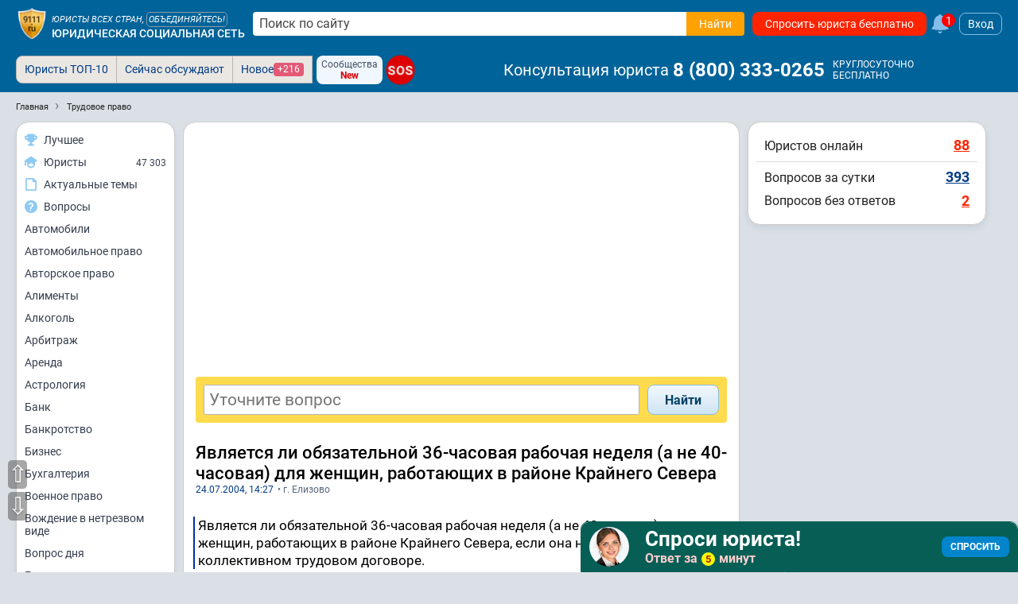

--- FILE ---
content_type: text/css
request_url: https://s.9111s.ru/20251107182705/min/css/forum/forum.css
body_size: 2322
content:
.forumTheme{background-color:#fff}.forumTheme .block_item__image img{border:1px solid #ccc;border-radius:16px;border:1px solid #ccc}.articleTitle_text{padding-top:15px;margin-top:0;line-height:1.2;font-size:36px}.yaba_publication{margin:1.5em 0}.pageBlock .yaba_publication:first-child{margin-top:0}#forumThemeText,.readText p{padding-bottom:0;width:100%;font-size:17px;line-height:1.57;min-height:.6em}.readText p img{display:block;margin:10px auto;max-width:100%;border-radius:16px;border:1px solid #ccc}.readText blockquote{border-left:3px solid #166eb7;margin-bottom:1em;margin:0 0 1em 0;padding-left:1em;color:#014266!important;font-size:18px!important;line-height:1.4;background:#f0f8ff}.readText blockquote p{padding:0!important;color:#014266!important;font-size:18px!important}.readText ol,.readText ul{display:block;padding:0 1em;font-size:17px;margin:0!important}.readText ol li,.readText ul li{padding-bottom:.5em;font-size:17px;line-height:1.57em;color:#333}.readText h2{font-size:24px;margin:.8em 0}.readText h3{font-size:22px}.readText h4{font-size:20px}.readText h5{font-size:16px}.rating-forum-comments .rating-forum-comments__count{padding:0 0;margin:0 5px;position:relative;top:-5px;font-style:normal;font-size:15px}.rating-forum-comments__count a{color:#0024b8;font-weight:700}.buttons{background:0 0;outline:0;border:none;display:inline-block;padding:6px 10px;background-color:#ff921f;color:#fff;display:block;width:auto;font-size:12px;line-height:12px;cursor:pointer;text-decoration:none;text-align:center;transition:.3s}.buttons:hover{background-color:#777}.userInfo_forum_creator{display:flex;align-items:center;flex-wrap:wrap;padding-top:4px;padding-bottom:4px;gap:4px}.userInfoForum_comments,.userInfoForum_views{display:flex;align-items:center}.userInfoForum_views{margin-right:1.3em}.userInfoForum_comments svg,.userInfoForum_views svg{fill:#b7b4b1;margin-right:.3em}.userInfoForum_views svg{width:18px;height:16px}.userInfoForum_views-cnt{color:#707070}.userInfoForum_comments svg{width:14px;height:14px}.userInfoForum_date{color:#7f7c7a}.forum_title_advert{display:inline-block;background:#ff2400;color:#fff;border-radius:4px;font-weight:500;padding:5px 10px;font-size:14px;width:auto;position:relative}.forum_title_lock{height:28px;min-width:28px;width:16px;display:block;float:left;left:0;top:14px;padding-right:8px;fill:#000}.comment__action-rating_up{font-size:12px;color:#ffa101}.comment__action-rating_count{color:#000}.comment__action-rating_count *{font-style:normal;font-weight:700;line-height:1;font-size:16px;text-align:center;text-decoration:none;color:#003c85}.forumBasicCommentItem .comment__action-rating_down,.forumBasicCommentItem .comment__action-rating_up{top:unset}.forumBasicCommentItem .comment__action-rating_down{left:unset}.comment__action-rating_down{font-size:12px;color:#ffa101;position:relative}.comment__action-rating_down-icon{fill:#ffa101;height:15px;width:15px;transform:rotateZ(180deg);position:absolute;left:55px;top:5px}.pubs_AuthorInfo{display:flex;flex-direction:column;margin-bottom:15px;font-size:18px;color:rgb(0 0 0);font-weight:500}.advert_title_block_btn svg{fill:#84beeb;width:16px;height:16px;vertical-align:bottom}.advert_title_block_btn{font-size:14px;line-height:14px;padding:6px 8px;cursor:pointer;color:#166eb7;border:1px solid #84beeb;border-radius:4px;margin-right:10px}.advert_title_block_btn:last-child{margin-right:0}.advert_title_block_btns{display:flex;flex-grow:1;justify-content:flex-end}@media (min-width:768px){.advert_title_block_btns.mt-md-0{margin-top:0!important}}@media screen and (max-width:440px){.advert_title_block_btns{justify-content:flex-start;margin-left:0}}@media screen and (max-width:600px){.articleTitle_text{font-size:22px;font-weight:700;margin:0;padding-top:0;padding-bottom:0}.userInfo_forum_creator{flex-direction:row;align-items:flex-start}.userInfo_forum_creator>*{margin-bottom:5px}.userInfo_forum_creator>:last-child{margin-bottom:0}}@media screen and (max-width:440px){.advert_title_block_btns{margin-top:15px}}#tags_list{display:flex;flex-wrap:wrap;justify-content:flex-start;list-style:none;padding:0;margin:0;padding:4px 0}#tags_list li{display:inline-block;margin:5px 10px 0 0}#tags_list li.item_tag{padding:4px 10px;border-radius:4px;background:#e9f6fd;color:#014266}#tags_list li.item_tag span{margin-left:10px;cursor:pointer}#tag_list_input input{padding:4px 0;outline:0;border:none;width:100%;border:1px solid gray}.error_submit_block{font-size:16px;font-weight:700;padding:5px 0}.error_submit_block:before{content:'!';display:inline-block;width:18px;height:18px;background:red;border-radius:50%;margin-right:.5em;color:#fff;text-align:center;padding:2px}.block_item{margin-bottom:15px}.block_item:last-child{margin-bottom:0}.block_item__text p{margin-bottom:10px}.block_item__text p:last-child{margin-bottom:0}.block_item__quote{border-left:3px solid #166eb7;margin:0 0 15px 0;padding-left:15px;color:#014266!important;line-height:1.4;font-style:italic}.block_item__image{text-align:center}.block_item__image__text{font-size:14px;color:#666;padding:5px 10px;width:100%;display:block;text-overflow:ellipsis;white-space:nowrap;overflow:hidden}.block_item__list{display:block;padding:15px;font-size:14px;margin:0}.block_item__list li{padding-bottom:10px;font-size:14px;line-height:20px;color:#333}.block_item__instagram__wrapper{margin:0 auto;display:flex;justify-content:center}.block_item__instagram{background:#fff;border:0;border-radius:3px;box-shadow:0 0 1px 0 rgba(0,0,0,.5),0 1px 10px 0 rgba(0,0,0,.15);margin:1px;max-width:540px;min-width:326px;padding:0;width:99.375%;width:-webkit-calc(100% - 2px);width:calc(100% - 2px)}.block_item__video_wrapper{background-color:#000;text-align:center;max-width:100%;max-height:100%;min-width:340px;min-height:50vh;flex-grow:1;position:relative;cursor:pointer;clear:both;overflow:hidden;border-radius:16px;border:1px solid #ccc}.block_item__video_wrapper iframe,.block_item__video_wrapper video{max-width:100%;max-height:50vh;min-width:100%;min-height:50vh;z-index:3;display:block}.block_item__video_play{width:60px;height:60px;margin-left:-30px;margin-top:-30px;background-color:rgba(0,0,0,.2);transition:background-color linear .1s;background-image:url(https://www.9111.ru/images/vector-icons/video2.svg);background-position:center center;background-repeat:no-repeat;z-index:2;position:absolute;top:50%;left:50%;border-radius:50%}.block_item__video_poster:hover>.block_item__video_play{background-color:rgba(0,0,0,.4)}.block_item__video_duration{color:#fff;font-size:14px;position:absolute;text-align:center;background-color:rgba(0,0,0,.5);padding:3px 8px;bottom:12px;right:12px;border-radius:4px;z-index:2}.block_item__video_poster{width:100%;height:100%;min-height:inherit;max-width:100%;z-index:1;background-size:contain;background-repeat:no-repeat;background-position:center}.block_item__video_poster__hide{display:none}.block_item__twitter__wrapper blockquote{border:none!important;outline:0!important;background:0 0!important;padding:0!important;margin:0!important}.object_youtube_video iframe{max-height:50vh;min-height:50vh}.object_youtube_video{clear:both;width:100%;height:100%;min-height:50vh;max-height:50vh;max-width:100%;z-index:1;background-size:contain;background-repeat:no-repeat;background-position:center;background-color:#000;cursor:pointer;position:relative}.object_youtube_video:hover>.object_youtube_video__play{background-color:rgba(0,0,0,.4)}.object_youtube_video__play{width:60px;height:60px;margin-left:-30px;margin-top:-30px;background-color:rgba(0,0,0,.2);transition:background-color linear .1s;background-image:url(https://www.9111.ru/images/vector-icons/video2.svg);background-position:center center;background-repeat:no-repeat;z-index:2;position:absolute;top:50%;left:50%;border-radius:50%}.suggestion_titles{display:flex;flex-direction:column;background-color:#fdfbee;border:1px solid #eae6c2;padding:10px;margin-bottom:10px}.suggestion_titles__content{display:flex;flex-direction:column}.suggestion_titles__item{margin-bottom:5px;display:block}.suggestion_titles__header{font-weight:700;margin-bottom:5px}.suggestion_neuniq{font-weight:700;font-size:16px;padding:10px 0;color:red}.forum_buttons_share__header{font-size:16px;text-align:center;font-weight:700;display:flex;width:100%;margin:10px auto;gap:10px;flex-wrap:wrap;align-items:center;justify-content:center}.forum_buttons_share{display:flex;flex-direction:row;justify-content:center}.forum_buttons_share__telegram,.forum_buttons_share__whatsapp{height:30px;max-height:30px;width:30px;max-width:30px;border-radius:6px;border:1px solid #ccc;cursor:pointer;display:flex;justify-content:center;align-items:center;align-content:center}.forum_buttons_share__whatsapp{fill:#25d366}.forum_buttons_share__telegram{fill:#35a3dc;margin:0 10px 0 0}.pubToc{padding-left:10px;padding-right:10px}.videos_inside{z-index:1;background-color:rgba(0,0,0,.8);position:absolute;display:block;width:100%;height:auto;left:0;top:0;cursor:default;overflow:hidden}.videos_inside__content{display:flex;justify-content:center;align-items:flex-start;flex-wrap:wrap;padding:5px 0 0 0;width:100%;min-width:100%;max-width:100%;height:100%;overflow:auto}.videos_inside__content__mobile{justify-content:flex-start;align-items:center;flex-wrap:nowrap}.videos_inside__content__item{border-radius:4px;width:189px;min-width:189px;max-width:189px;height:106px;min-height:106px;max-height:106px;cursor:pointer;margin:0 5px 5px 0;background-position:center center;background-repeat:no-repeat;background-size:cover;overflow:hidden;display:flex;align-items:flex-end}.videos_inside__content__item__title{color:#fff;background:#000;background:linear-gradient(0deg,rgba(0,0,0,0) 50%,#000 100%);padding:5px;width:100%;max-height:100%;font-size:12px;font-weight:500;display:none;text-decoration:none;height:100%;line-height:1.2;overflow:hidden;text-align:left;transition:all linear .2s}.videos_inside__content__item:hover>.videos_inside__content__item__title{display:block}.article_footer_author_text{background:#eef6fd;padding:15px;border-radius:12px;position:relative;color:#353e4e;margin-top:10px;margin-bottom:10px;font-size:16px;line-height:24px}.files_upload_list{display:flex;justify-content:flex-start;align-items:flex-start;gap:5px;margin-bottom:10px;width:100%;margin:0 auto;overflow:hidden;list-style:none}.files_upload_list__item{width:auto}.files_upload_list__item a{width:auto}.files_upload_list__item a img{max-height:250px;width:auto}

--- FILE ---
content_type: application/javascript; charset=UTF-8
request_url: https://s.9111s.ru/20251107182705/min/js/ready.js
body_size: 4619
content:
function replaceYouTubeImage(){$(".object_youtube_video").each((function(t,e){let o=$(e).data("code");""===$(e).text()&&11===o.length&&($(e).css("background-image","url(https://i.ytimg.com/vi/"+o+"/hqdefault.jpg)"),$(e).html('<div class="object_youtube_video__play"></div>'))}))}function add_coin1(t){if(t>=1){if(1===$("#page_new_rating_balloff").length){let e=Number.parseInt($("#page_new_rating_balloff").text());$("#page_new_rating_balloff").html(e+t)}var e=$('<span class="coin1">'+t+"</span>").appendTo("body");setTimeout((function(){e.remove()}),1500)}}$.fn.scrollView=function(t){t=t||100;return this.each((function(){$("html, body").animate({scrollTop:$(this).offset().top-t},600)}))},$(document).on("click",".object_youtube_video, .object_youtube_video__play",(function(){let t=$(this).data("code");void 0!==t&&11===t.length&&""===$(this).text()&&$(this).html(`<iframe id="youtube_${t}" src="https://www.youtube.com/embed/${t}?wmode=opaque&autohide=1&autoplay=1&enablejsapi=1&origin=https://www.9111.ru" allow="accelerometer; autoplay; clipboard-write; encrypted-media; gyroscope; picture-in-picture" allowfullscreen></iframe>`)}));var suggestion_titles_init=!1;function getUnqId(t=10,e=""){let o=[],i="ABCDEFGHIJKLMNOPQRSTUVWXYZabcdefghijklmnopqrstuvwxyz0123456789";for(let e=0;e<t;e++)o.push(i.charAt(Math.floor(62*Math.random())));return o.join("")+e}function replaceDataTelegramCode(){if($(".block_item__telegram__wrapper").length>0){$(".block_item__telegram__wrapper").each((function(t,e){let o=$(e).data("code");void 0!==o&&$(this).html(`<script data-telegram-post="${o}" data-width="100%"><\/script>`)}));let t=document.createElement("script");t.setAttribute("src","https://telegram.org/js/telegram-widget.js"),t.onload=function(){},document.body.appendChild(t)}}function smartSticky(t){document.addEventListener("DOMContentLoaded",(()=>{let e=document.querySelector("[data-smartsticky]"),o=t;if(e){let t,i=e.parentNode,n=0;o||(o={},o.topIndent=20,o.bottomIndent=20),window.addEventListener("scroll",(()=>e.offsetHeight!=i.offsetHeight&&(t=window.pageYOffset||document.documentElement.scrollTop,e.offsetHeight<sizer.windowHeight?(e.style.position="sticky",e.style.top=`${o.topIndent}px`,!1):(t>n?(i.getBoundingClientRect().top<0&&i.getBoundingClientRect().bottom>0&&(e.style.top=`\n                        ${Math.abs(-i.getBoundingClientRect().top+e.getBoundingClientRect().top)}px`,e.style.position="relative"),e.getBoundingClientRect().bottom<sizer.windowHeight&&(e.style.position="sticky",e.style.top=`-${e.offsetHeight-sizer.windowHeight+o.bottomIndent}px`)):(i.getBoundingClientRect().top>0&&(e.style.position="relative",e.style.top="auto"),i.getBoundingClientRect().top<0&&i.getBoundingClientRect().bottom>0&&(e.style.top=`\n                        ${Math.abs(-i.getBoundingClientRect().top+e.getBoundingClientRect().top)}px`,e.style.position="relative",e.getBoundingClientRect().top>0&&(e.style.position="sticky",e.style.top=`${o.topIndent}px`))),void(n=t<=0?0:t)))))}}))}if($(document).ready((function(){$(".object_youtube_video").length>0&&replaceYouTubeImage();let t=!1;"pubs"===site_vars.catalogs[0]&&1===$("#topic_name").length&&(0===$("#suggestion_titles").length&&$("#topic_name").after('<div id="suggestion_titles"></div>'),$("#topic_name").on("keyup paste",(function(){var e=$(this).text();e.length>5&&!1===t&&(t=!0,$.ajax({url:"/ajax_server/get_json.php?mode=search_titles",dataType:"json",type:"get",cache:!1,data:{title:e},success:function(e){setTimeout((function(){t=!1}),3e3),e.length>0?($("#suggestion_titles").html('<div class="suggestion_titles__header">Ваш заголовок не уникален, <b class="color-red">исправьте</b>!<br>Похожие заголовки:</div><div class="suggestion_titles__content"></div><div class="suggestion_neuniq">Если Вы считаете правомерным или целесообразным использование Вашего заголовка, нажмите <span class="btn btn_green" onclick="$(\'#suggestion_titles\').html(\'\').removeClass(\'suggestion_titles\');">Я уверен</span> - публикация после размещения будет отправлена на премодерацию.</div>').addClass("suggestion_titles"),e.forEach((function(t){$("#suggestion_titles .suggestion_titles__content").append(`<div class="suggestion_titles__item"><a href="${t.url}" target="_blank" onclick="statClicks('PUBS_ADD_SIMILAR_LINK');">${t.text}</a> (${t.dt})</div>`)}))):$("#suggestion_titles").html("").removeClass("suggestion_titles")}}))})))})),document.addEventListener("DOMContentLoaded",(function(){$("body").append('<div class="scroll_win noprint"></div>'),$(window).width()>1175&&$(".scroll_win").append('<div class="scroll-up-button scroll_top" onclick="top_body_scroll();">⇧</div><div class="scroll-up-button scroll_bottom" onclick="bottom_body_scroll();">⇩</div>');var t=$("input[placeholder], textarea[placeholder]");t.length>0&&void 0!==t.placeholder&&t.placeholder(),make_autocomplete_subj("header-SearchForm"),make_autocomplete_subj("answ-search__form_input"),make_autocomplete_subj("answ-search__form-header_input"),$("#right_sitenews_u").length>0&&((theme=$(".event").data("theme"))?get_html({mode:"sitenews_in_group",theme:theme},"right_sitenews_u"):get_html({mode:"sitenews_u"},"right_sitenews_u")),$("#right_sitenews_with_voting").length>0&&get_html({mode:"sitenews_with_voting"},"right_sitenews_with_voting"),$("#right_sitenews_with_voting_main").length>0&&get_html({mode:"sitenews_with_voting"},"right_sitenews_with_voting_main");var e,o,i,n=$(".robot_chat__wrappen");if(n.length>0&&$(document).ready((function(){getRobotForm(n.data("autoShow"),n.data("isMobile"))})),$(".forum_mes").click((function(){$('a[rel="box_forum"]').fancybox({maxHeight:"750px",maxWidth:"900px",close:""})})),$(".cboxElement").fancybox({maxHeight:"750px",maxWidth:"900px",close:""}),0===site_vars.current_user.id){if(localStorage.getItem("addQformText")){let t=localStorage.getItem("addQformText");null!==t&&(t=JSON.parse(t),"/questions/add/"===window.location.pathname?t.addQpath=!0:t.addQpath=!1,localStorage.setItem("addQformText",JSON.stringify(t)))}$("input[name=asc_question]").each((function(t,e){e.onclick=function(t){var o=e.form.elements.komm.value;if(""!==o){var i={addQpath:!1};i.text=""+o,i.add_question="Спросить\t",localStorage.setItem("addQformText",JSON.stringify(i))}t.stopPropagation()}})),$("input[name=add_question]").each((function(t,e){e.form.onsubmit=function(){localStorage.removeItem("addQformText")}}))}$(".qn_item_actions-spoiler").click((function(){var t=$(this).closest(".qn_item_actions"),e=t.next(".qn_item_ans"),o=t.siblings(".qn_item_body");e.children(".qn_item_ans_list").slideToggle(200),o.css("max-height","100%")})),$(".qn_item_body").click((function(){$(this).css("max-height","100%"),$(this).siblings(".qn_item_ans").children(".qn_item_ans_list").slideDown(200)})),navigator.sayswho=(o=navigator.userAgent,i=o.match(/(opera|chrome|safari|firefox|msie|trident(?=\/))\/?\s*([\d\.]+)/i)||[],/trident/i.test(i[1])?"IE "+((e=/\brv[ :]+(\d+(\.\d+)?)/g.exec(o)||[])[1]||""):(i=i[2]?[i[1],i[2]]:[navigator.appName,navigator.appVersion,"-?"],null!=(e=o.match(/version\/([\.\d]+)/i))&&(i[2]=e[1]),i.join(" "))),"IE 11.0"==navigator.sayswho&&(document.querySelector("body").className+=" ie11"),titleVotingAjax();var s=$(".g-mobile .landing-SiteHeader, .g-mobile .landing-SiteHeader"),a=document.getElementById("site");s&&new scrollDetector({orientation:"vertical",scrollDown:function(){a.classList.contains("g-scrolled")||a.classList.add("g-scrolled")},scrollUp:function(){a.classList.contains("g-scrolled")&&(a.classList.remove("g-scrolled"),document.querySelector(".bottomSocialShare--show")&&document.querySelector(".bottomSocialShare--show").classList.remove("bottomSocialShare--show"))}}).init();let l=document.querySelector(".userMenuOpen"),r=document.querySelector(".userMenuOpen__arrow"),c=document.querySelector(".userPopUp"),d=document.querySelector(".userPopUp__close");c&&(l.addEventListener("click",(()=>{c.classList.toggle("db"),site_vars.current_user.mobile&&document.body.classList.add("scrollY--locked"),r&&r.classList.toggle("rotate-90")})),d.addEventListener("click",(()=>{c.classList.toggle("db"),document.body.classList.remove("scrollY--locked"),r&&r.classList.toggle("rotate-90")})),c.addEventListener("click",(t=>{t.stopPropagation()})),l.addEventListener("click",(t=>{t.stopPropagation()})),window.addEventListener("click",(()=>{c.classList.contains("db")&&(c.classList.toggle("db"),r&&r.classList.toggle("rotate-90"))}))),site_vars.current_user.id&&$(".header-mobile__menuBurger").click((function(){c.style.display="none",c.classList.contains("db")&&(c.classList.toggle("db"),r&&r.classList.toggle("rotate-90"))})),$("#search__city_num").change((function(){$("#regiontype_bl").toggle()})),$("#search__city_num").attr("checked")&&$("#regiontype_bl").show();var u=document.querySelector(".do-clickOnLoad");function m(){return site_vars.competition_ttl}u&&(u.dataset.ifHash&&window.location.hash==u.dataset.ifHash&&setTimeout((function(){$(u).click()}),120),u.dataset.ifHash||setTimeout((function(){$(u).click()}),120)),$(".do-timeToFinal").each((function(){var t=$(this),e=formatTime(m());t.html(e),setInterval((function(){e=formatTime(m()),t.html(e)}),1e3)})),$(".do-popupOpener").each((function(){var t=$(this),e=t.data("after-show");t.fancybox({touch:!1,afterLoad:function(){e&&new Function(e)()}})})),initToggle(),$.get("/images/vector-icons.min.svg",(function(t){var e=document.createElement("div");e.innerHTML=(new XMLSerializer).serializeToString(t.documentElement),document.body.appendChild(e),e.style.cssText="position:fixed; z-index:-55555;width: 1px;height: 1px;"})),!1===site_vars.current_user.mobile&&"admin"!==site_vars.catalogs[0]&&headerDesktopHideControls();let g=document.documentElement.clientHeight,_=(document.documentElement.clientWidth,document.querySelectorAll(".header-nav-tab")),p=document.querySelectorAll(".header-nav-tab-content a");if(_.length>0&&(_.forEach((t=>{t.addEventListener("mouseover",(t=>{statClicks("HEADER_SECTON__OVER")}),{once:!0}),t.addEventListener("click",(t=>{statClicks("HEADER_SECTON__CLICK")}))})),p.forEach((t=>{t.addEventListener("click",(t=>{statClicks("HEADER_SUBSECTON__CLICK")}))}))),1===$("#forum_content").length){let t=parseInt($("#forum_content").data("forumId")),e=$("#forum_content").data("forumViewsSignal");t>0&&!0===e&&(titleViewAnalInsert(t),$("#forumThemeText").find("img").each((function(){!0!==$(this).parent().is("a")&&(void 0!==$(this).data("src")?$(this).wrap('<a data-fancybox="image" href="'+$(this).data("src")+'">'):$(this).wrap('<a data-fancybox="image" href="'+$(this).attr("src")+'">'))})))}if($(".questionBlock").length>0){var h=parseInt($(".questionBlock").first().data("questionId"));h>0&&"undefined"!=typeof questionViewAnalInsert&&questionViewAnalInsert(h)}if(document.querySelector(".leftSideBar")){!function t(){let e=document.querySelector(".leftSideBar");e.querySelector(".LeftMenu--sticky")&&e.querySelector(".LeftMenu--sticky").classList.remove("LeftMenu--sticky");let o=document.querySelector(".nav-left-cont"),i=document.querySelector(".pageFooter"),n=document.querySelector(".main_content_inner");if(e.offsetHeight+10+10+41>g){let a=0,l=0,r=0;function s(){var t=window.pageYOffset||document.documentElement.scrollTop;t>a?(Math.round(e.getBoundingClientRect().bottom)<g&&(e.style.position="fixed",o.style.marginRight="10px",e.style.bottom="10px",e.style.marginTop="auto",e.style.top="auto"),l=window.pageYOffset+g-e.scrollHeight-10-200,"50px"===e.style.top&&s(r)):(e.getBoundingClientRect().top>0?(e.style.position="fixed",e.style.top="50px",e.style.marginTop="auto"):s(l),r=window.pageYOffset+g-e.scrollHeight-10),a=t<=0?0:t,n.getBoundingClientRect().top>70&&(s(),e.style.marginTop="auto");try{i.getBoundingClientRect().top<g+e.scrollHeight&&(e.setAttribute("style",""),e.style.position="sticky",e.style.top="50px",e.style.marginRight="auto")}catch(t){}function s(t){t&&(e.style.marginTop=t+"px"),e.style.position="relative",o.style.marginRight="auto",e.style.bottom="auto",e.style.top="auto"}}window.addEventListener("scroll",s)}else window.removeEventListener("scroll",s),e.setAttribute("style",""),e.style.position="sticky",e.style.top="50px";window.addEventListener("resize",(function e(){window.removeEventListener("scroll",s),t(),window.removeEventListener("resize",e)}))}()}ru9111.id>0&&loadCommentFromLocalStorage(),replaceDataTelegramCode();const f={};$(".view-counter").each((function(t,e){let o=$(e).data("rub"),i=$(e).data("num"),n=$(e).data("type");n&&(i+=";"+n),f[o]||(f[o]=[]),f[o].push(i)})),Object.keys(f).length>0&&$.ajax({url:"/stat/views/",dataType:"json",type:"get",cache:!1,data:{data:f}})})),smartSticky({topIndent:50,bottomIndent:20}),site_vars.current_user.mobile&&site_vars.current_user.id){let t=document.querySelector(".searchForm__toggle");if(t){let e=document.querySelector(".header-SearchForm__main"),o=document.querySelector(".headerUserNav");t.addEventListener("click",(()=>{e.classList.toggle("df"),o.classList.toggle("dn"),o.classList.toggle("df"),t.classList.toggle("searchForm__toggle--open")}))}}document.addEventListener("lazybeforeunveil",(function(t){var e=t.target.getAttribute("data-bg");e&&(t.target.style.backgroundImage="url("+e+")")})),$(document).on("click",".modal_mobile_form__list__item__btn__gray",(function(){$("#modal_mobile_form").fadeOut(100,(function(){$("body").css("overflow-y","auto"),$(this).remove()}))})),$(document).ready((function(){if(1===$("#modal_mobile_form").length){let t=localStorage.getItem("modal_mobile_form");(void 0===t||t<getTimeStamp())&&($("#modal_mobile_form").show().css("display","flex"),$("body").css("overflow-y","hidden"),localStorage.setItem("modal_mobile_form",getTimeStamp()+86400))}if($(".mobnav").length>0){let t=$(".group_title");if(t.off("click"),t.click((function(){$(this).siblings(".group").toggle(100),$(this).find(".switch").toggleClass("rotate")})),!site_vars.current_user.is_urist){let t="8 800 333-02-65";!0===site_vars.current_user.mobile&&(t="8 800 333-02-65"),document.querySelector(".phoneForCall").innerHTML=t;let e=parseInt(t.replace(/\D+/g,""));document.querySelector(".phoneForCallLink").setAttribute("href",`tel:${e}`)}}})),$(document).ready((function(){$(".videoSiastroAd").on("click",(function(t){statClicks($(".videoSiastroAd").data("statLabel")),t.stopPropagation(),window.open("https://siastrogpt.com/")}))}));